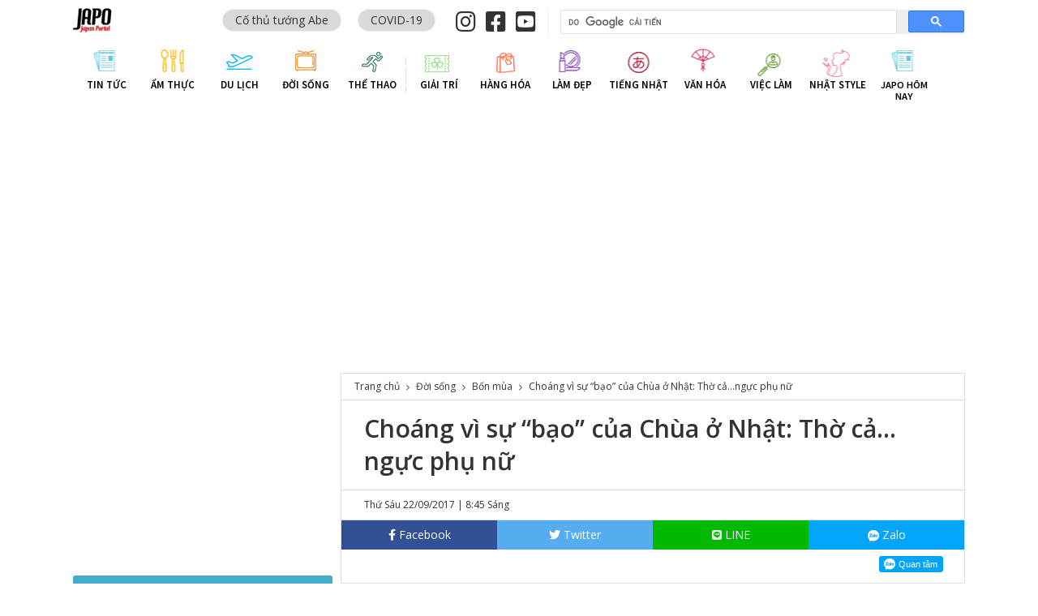

--- FILE ---
content_type: text/html; charset=UTF-8
request_url: https://vn.japo.news/contents/doi-song/bon-mua/40452.html
body_size: 13202
content:
<!doctype html><html lang=vi-VN class=no-js><head><meta charset=UTF-8><meta name=viewport content="width=device-width, initial-scale=1"><link rel=profile href=//gmpg.org/xfn/11><link rel=icon href=https://vn.japo.news/contents/wp-content/themes/japonews/common/img/favicon.png type=image/x-icon><title>Choáng vì sự &quot;bạo&quot; của Chùa ở Nhật: Thờ cả…ngực phụ nữ - JAPO - Cổng thông tin Nhật Bản</title><meta name=description  content="Nhắc đến Đền Chùa, bạn thường hình dung ra không gian linh thiêng, trong sạch, cao quý. Những người tu hành ở đó thường giữ cho mình một tâm hồn thanh tịnh,"><meta name=keywords  content="bốn mùa"><link rel=canonical href=https://vn.japo.news/contents/doi-song/bon-mua/40452.html><meta property=og:type content=article><meta property=og:title content="Choáng vì sự &quot;bạo&quot; của Chùa ở Nhật: Thờ cả…ngực phụ nữ - JAPO - Cổng thông tin Nhật Bản"><meta property=og:description content="Nhắc đến Đền Chùa, bạn thường hình dung ra không gian linh thiêng, trong sạch, cao quý. Những người tu hành ở đó thường giữ cho mình một tâm hồn thanh tịnh, tránh xa tà niệm. Thế nhưng ở Nhật, mọi thứ"><meta property=og:url content=https://vn.japo.news/contents/doi-song/bon-mua/40452.html><meta property=og:site_name content="JAPO Japanese News"><meta property=og:image content=https://vn.japo.news/contents/wp-content/uploads/2017/09/mamakannon04.jpg><meta property=fb:app_id content=2199251930173514><meta property=article:published_time content=2017-09-22T01:45:37Z><meta property=article:modified_time content=2017-10-02T06:44:39Z><meta property=article:publisher content=https://www.facebook.com/japo.vn/><meta property=og:image:secure_url content=https://vn.japo.news/contents/wp-content/uploads/2017/09/mamakannon04.jpg><meta name=twitter:card content=summary_large_image><meta name=twitter:site content=@japo_vn><meta name=twitter:domain content=japo.vn><meta name=twitter:title content="Choáng vì sự &quot;bạo&quot; của Chùa ở Nhật: Thờ cả…ngực phụ nữ - JAP"><meta name=twitter:description content="Nhắc đến Đền Chùa, bạn thường hình dung ra không gian linh thiêng, trong sạch, cao quý. Những người tu hành ở đó thường giữ cho mình một tâm hồn thanh tịnh, tránh xa tà niệm. Thế nhưng ở Nhật, mọi thứ"><meta name=twitter:image content=https://vn.japo.news/contents/wp-content/uploads/2017/09/mamakannon04.jpg> <script >window.ga=window.ga||function(){(ga.q=ga.q||[]).push(arguments)};ga.l=+new Date;ga('create','UA-69513840-3','auto');ga('send','pageview');</script> <script async src=https://www.google-analytics.com/analytics.js></script> <link rel=dns-prefetch href=//sp.zalo.me><link rel=dns-prefetch href=//fonts.googleapis.com><link rel=dns-prefetch href=//s.w.org><link rel=stylesheet id=wp-block-library-css  href='https://vn.japo.news/contents/wp-includes/css/dist/block-library/style.min.css?ver=5.2.11' type=text/css media=all><link rel=stylesheet id=contact-form-7-css  href='https://vn.japo.news/contents/wp-content/plugins/contact-form-7/includes/css/styles.css?ver=5.1.4' type=text/css media=all><link rel=stylesheet id=contact-form-7-confirm-css  href='https://vn.japo.news/contents/wp-content/plugins/contact-form-7-add-confirm/includes/css/styles.css?ver=5.1' type=text/css media=all><link rel=stylesheet id=japonews-normalize-css  href='https://vn.japo.news/contents/wp-content/themes/japonews/common/css/normalize.min.css?ver=20201106011' type=text/css media=all><link rel=stylesheet id=japonews-google-font-css  href='https://fonts.googleapis.com/css?family=Open+Sans:400,600|Source+Sans+Pro:600&#038;subset=vietnamese' type=text/css media=all><link rel=stylesheet id=japonews-fontawesome-css  href='https://vn.japo.news/contents/wp-content/themes/japonews/common/fontawesome/css/all.min.css?ver=20201106011' type=text/css media=all><link rel=stylesheet id=japonews-vn-style-css  href='https://vn.japo.news/contents/wp-content/themes/japonews/common/css/vi_VN.min.css?ver=20201106011' type=text/css media=all><link rel=stylesheet id=japonews-common-style-css  href='https://vn.japo.news/contents/wp-content/themes/japonews/common/css/base.min.css?ver=20201106011' type=text/css media=all><link rel=stylesheet id=2021-theme-style-css  href='https://vn.japo.news/contents/wp-content/themes/japonews/common/css/2021_custom.css?ver=20201106011' type=text/css media=all> <script src='https://vn.japo.news/contents/wp-includes/js/jquery/jquery.js?ver=1.12.4-wp'></script> <script src='https://vn.japo.news/contents/wp-includes/js/jquery/jquery-migrate.min.js?ver=1.4.1'></script> <script src=https://sp.zalo.me/plugins/sdk.js></script> <link rel=prev title='Nữ giới Nhật có hứng thú với &#8220;phim người lớn&#8221;?' href=https://vn.japo.news/contents/doi-song/bon-mua/40531.html><link rel=next title='Sau khi vào đại học, cuộc sống của những học sinh ưu tú sẽ như thế nào?' href=https://vn.japo.news/contents/tieng-nhat/du-hoc/40375.html><link rel=icon href=https://vn.japo.news/contents/wp-content/uploads/2025/10/cropped-名称未設定-1-32x32.png sizes=32x32><link rel=icon href=https://vn.japo.news/contents/wp-content/uploads/2025/10/cropped-名称未設定-1-192x192.png sizes=192x192><link rel=apple-touch-icon-precomposed href=https://vn.japo.news/contents/wp-content/uploads/2025/10/cropped-名称未設定-1-180x180.png><meta name=msapplication-TileImage content=https://vn.japo.news/contents/wp-content/uploads/2025/10/cropped-名称未設定-1-270x270.png><style id=wp-custom-css>.content
.widget{display:none}.single-post .content
.widget{display:block}section.widget.widget-02.bnr{display:none}section.widget.widget-01.bnr.youtube
iframe{margin-bottom:10px}.col-detail-youtube{margin-bottom:10px}.widget.widget-01{margin-bottom:10px}._1dro
._1drp{font-size:14px!important}.fb-page,
.fb-page
*{font-size:13px !important;line-height:1.3 !important;box-sizing:border-box}</style><style>html, body, *, *::before, *::after, html body *, #allow-copy_script ~ body
*{-webkit-user-select:initial !important;user-select:initial !important}</style> <script async src="https://pagead2.googlesyndication.com/pagead/js/adsbygoogle.js?client=ca-pub-1595888305582025"
    crossorigin=anonymous></script> </head><body class="post-template-default single single-post postid-40452 single-format-standard" > <script>window.fbAsyncInit=function(){FB.init({appId:'2199251930173514',cookie:true,xfbml:true,version:'v4.0'});FB.AppEvents.logPageView();};(function(d,s,id){var js,fjs=d.getElementsByTagName(s)[0];if(d.getElementById(id)){return;}
js=d.createElement(s);js.id=id;js.src="https://connect.facebook.net/vi_VN/sdk.js";fjs.parentNode.insertBefore(js,fjs);}(document,'script','facebook-jssdk'));</script> <div class=wrapper><header id=header><div class=header-top><div class="container clearfix"><div class=header-left> <a href=/><p class=header-logo></p> </a></div><div class=header-right><div class=header-tag><a href=https://vn.japo.news/contents/tag/co-thu-tuong-abe title='Cố thủ tướng Abe Tag' class=co-thu-tuong-abe>Cố thủ tướng Abe</a><a href=https://vn.japo.news/contents/tag/covid-19 title='COVID-19 Tag' class=covid-19>COVID-19</a></div><div class=header-social-p  ><div class=hashtag-mobile style=display:none><div class=header-tag><a href=https://vn.japo.news/contents/tag/co-thu-tuong-abe title='Cố thủ tướng Abe Tag' class=co-thu-tuong-abe>Cố thủ tướng Abe</a><a href=https://vn.japo.news/contents/tag/covid-19 title='COVID-19 Tag' class=covid-19>COVID-19</a></div></div><div class=header-social><a href=https://www.instagram.com/all_japo/ target=_blank rel=noopener> <i class="fab fa-instagram"></i> </a> <a href="https://www.facebook.com/japo.vn/?ref=nf&amp;hc_ref=NEWSFEED&amp;pnref=story" target=_blank rel=noopener> <i class="fab fa-facebook-square"></i> </a> <a href=https://www.youtube.com/channel/UCQ4nluRXcgKVfC73xsu1R0w target=_blank rel=noopener> <i class="fab fa-youtube-square"></i> </a></div></div><div class=header-searchbox> <script async src="https://cse.google.com/cse.js?cx=partner-pub-7395444103744624:1543125424"></script> <div class=gcse-search></div></div></div></div></div><div class=header-banner><div class=container> <ins data-revive-zoneid=8 data-revive-id=f6f04097e83b440ae9c48b2ae490b6d2></ins></div></div><div class="header-banner tab-banner"><div class=container> <a href=/> <img src=https://vn.japo.news/contents/wp-content/themes/japonews/common/img/vn/img_banner_tab.png alt="Information Japan"> </a> <span class=button-menu> <img src=https://vn.japo.news/contents/wp-content/themes/japonews/common/img/btn_click_menu.png alt="Button Menu"> </span></div></div><div class=header-redirect><div class=container><nav id=nav class=main-navigation role=navigation aria-label="Primary Menu"><ul id=menu-main-menu class=menu><li id=menu-item-27147 class="jpnews menu-item menu-item-type-taxonomy menu-item-object-category menu-item-27147"><a href=https://vn.japo.news/contents/tin-tuc>Tin tức</a></li><li id=menu-item-27143 class="jpfood menu-item menu-item-type-taxonomy menu-item-object-category menu-item-has-children menu-item-27143"><a href=https://vn.japo.news/contents/am-thuc>Ẩm Thực</a><ul class=sub-menu><li id=menu-item-27144 class="menu-item menu-item-type-taxonomy menu-item-object-category menu-item-27144"><a href=https://vn.japo.news/contents/am-thuc/mon-an-theo-mua>Món ăn theo mùa</a></li><li id=menu-item-27145 class="menu-item menu-item-type-taxonomy menu-item-object-category menu-item-27145"><a href=https://vn.japo.news/contents/am-thuc/mon-nhat>Món Nhật</a></li><li id=menu-item-27146 class="menu-item menu-item-type-taxonomy menu-item-object-category menu-item-27146"><a href=https://vn.japo.news/contents/am-thuc/ruou-nhat>Rượu Sake</a></li></ul></li><li id=menu-item-27148 class="jptravel menu-item menu-item-type-taxonomy menu-item-object-category menu-item-has-children menu-item-27148"><a href=https://vn.japo.news/contents/du-lich>Du lịch</a><ul class=sub-menu><li id=menu-item-27149 class="menu-item menu-item-type-taxonomy menu-item-object-category menu-item-27149"><a href=https://vn.japo.news/contents/du-lich/dia-diem-du-lich>Địa điểm du lịch</a></li><li id=menu-item-27150 class="menu-item menu-item-type-taxonomy menu-item-object-category menu-item-27150"><a href=https://vn.japo.news/contents/du-lich/nha-hang>Nhà hàng</a></li><li id=menu-item-27151 class="menu-item menu-item-type-taxonomy menu-item-object-category menu-item-27151"><a href=https://vn.japo.news/contents/du-lich/tour-du-lich>Tour du lịch</a></li></ul></li><li id=menu-item-27152 class="jplife menu-item menu-item-type-taxonomy menu-item-object-category current-post-ancestor menu-item-has-children menu-item-27152"><a href=https://vn.japo.news/contents/doi-song>Đời sống</a><ul class=sub-menu><li id=menu-item-27153 class="menu-item menu-item-type-taxonomy menu-item-object-category current-post-ancestor current-menu-parent current-post-parent menu-item-27153"><a href=https://vn.japo.news/contents/doi-song/bon-mua>Bốn mùa</a></li><li id=menu-item-27154 class="menu-item menu-item-type-taxonomy menu-item-object-category menu-item-27154"><a href=https://vn.japo.news/contents/doi-song/noi-that>Nội thất</a></li><li id=menu-item-27155 class="menu-item menu-item-type-taxonomy menu-item-object-category menu-item-27155"><a href=https://vn.japo.news/contents/doi-song/phong-thuy>Phong thủy</a></li><li id=menu-item-27156 class="menu-item menu-item-type-taxonomy menu-item-object-category menu-item-27156"><a href=https://vn.japo.news/contents/doi-song/van-phong-pham>Văn phòng phẩm</a></li></ul></li><li id=menu-item-27157 class="jpsport menu-item menu-item-type-taxonomy menu-item-object-category menu-item-has-children menu-item-27157"><a href=https://vn.japo.news/contents/the-thao>Thể thao</a><ul class=sub-menu><li id=menu-item-27158 class="menu-item menu-item-type-taxonomy menu-item-object-category menu-item-27158"><a href=https://vn.japo.news/contents/the-thao/bong-chay>Bóng chày</a></li><li id=menu-item-27159 class="menu-item menu-item-type-taxonomy menu-item-object-category menu-item-27159"><a href=https://vn.japo.news/contents/the-thao/bong-da>Bóng đá</a></li></ul></li><li id=menu-item-27160 class="jpamusing menu-item menu-item-type-taxonomy menu-item-object-category menu-item-has-children menu-item-27160"><a href=https://vn.japo.news/contents/giai-tri>Giải trí</a><ul class=sub-menu><li id=menu-item-27161 class="menu-item menu-item-type-taxonomy menu-item-object-category menu-item-27161"><a href=https://vn.japo.news/contents/giai-tri/cuoi-rot-rang>Cười rụng răng</a></li><li id=menu-item-27162 class="menu-item menu-item-type-taxonomy menu-item-object-category menu-item-27162"><a href=https://vn.japo.news/contents/giai-tri/game-show>Game Show</a></li><li id=menu-item-27163 class="menu-item menu-item-type-taxonomy menu-item-object-category menu-item-27163"><a href=https://vn.japo.news/contents/giai-tri/yeu-thich>Yêu Thích</a></li></ul></li><li id=menu-item-27164 class="jpgoods menu-item menu-item-type-taxonomy menu-item-object-category menu-item-has-children menu-item-27164"><a href=https://vn.japo.news/contents/hang-hoa>Hàng hóa</a><ul class=sub-menu><li id=menu-item-27165 class="menu-item menu-item-type-taxonomy menu-item-object-category menu-item-27165"><a href=https://vn.japo.news/contents/hang-hoa/cong-nghe>Công nghệ</a></li><li id=menu-item-27166 class="menu-item menu-item-type-taxonomy menu-item-object-category menu-item-27166"><a href=https://vn.japo.news/contents/hang-hoa/tieu-dung>Tiêu dùng</a></li></ul></li><li id=menu-item-27167 class="jpmakeup menu-item menu-item-type-taxonomy menu-item-object-category menu-item-has-children menu-item-27167"><a href=https://vn.japo.news/contents/lam-dep>Làm đẹp</a><ul class=sub-menu><li id=menu-item-27168 class="menu-item menu-item-type-taxonomy menu-item-object-category menu-item-27168"><a href=https://vn.japo.news/contents/lam-dep/cham-soc-da>Chăm sóc da</a></li><li id=menu-item-27169 class="menu-item menu-item-type-taxonomy menu-item-object-category menu-item-27169"><a href=https://vn.japo.news/contents/lam-dep/my-pham>Mỹ phẩm</a></li><li id=menu-item-27170 class="menu-item menu-item-type-taxonomy menu-item-object-category menu-item-27170"><a href=https://vn.japo.news/contents/lam-dep/thoi-trang>Thời trang</a></li></ul></li><li id=menu-item-27171 class="jpjapan menu-item menu-item-type-taxonomy menu-item-object-category menu-item-has-children menu-item-27171"><a href=https://vn.japo.news/contents/tieng-nhat>Tiếng Nhật</a><ul class=sub-menu><li id=menu-item-27172 class="menu-item menu-item-type-taxonomy menu-item-object-category menu-item-27172"><a href=https://vn.japo.news/contents/tieng-nhat/du-hoc>Du học</a></li><li id=menu-item-27173 class="menu-item menu-item-type-taxonomy menu-item-object-category menu-item-27173"><a href=https://vn.japo.news/contents/tieng-nhat/luyen-nghe>Luyện nghe</a></li><li id=menu-item-27174 class="menu-item menu-item-type-taxonomy menu-item-object-category menu-item-27174"><a href=https://vn.japo.news/contents/tieng-nhat/moi-ngay-mot-tu>Mỗi ngày một từ</a></li></ul></li><li id=menu-item-27175 class="jpcultural menu-item menu-item-type-taxonomy menu-item-object-category menu-item-has-children menu-item-27175"><a href=https://vn.japo.news/contents/van-hoa>Văn hóa</a><ul class=sub-menu><li id=menu-item-27176 class="menu-item menu-item-type-taxonomy menu-item-object-category menu-item-27176"><a href=https://vn.japo.news/contents/van-hoa/hien-dai>Hiện đại</a></li><li id=menu-item-27177 class="menu-item menu-item-type-taxonomy menu-item-object-category menu-item-27177"><a href=https://vn.japo.news/contents/van-hoa/truyen-thong>Truyền Thống</a></li></ul></li><li id=menu-item-27178 class="jpjob menu-item menu-item-type-taxonomy menu-item-object-category menu-item-has-children menu-item-27178"><a href=https://vn.japo.news/contents/viec-lam>Việc làm</a><ul class=sub-menu><li id=menu-item-27179 class="menu-item menu-item-type-taxonomy menu-item-object-category menu-item-27179"><a href=https://vn.japo.news/contents/viec-lam/thong-tin-nghe-nghiep>Thông tin nghề nghiệp</a></li><li id=menu-item-27180 class="menu-item menu-item-type-taxonomy menu-item-object-category menu-item-27180"><a href=https://vn.japo.news/contents/viec-lam/van-hoa-kinh-doanh>Văn hóa kinh doanh</a></li></ul></li><li id=menu-item-53441 class="jpstyle menu-item menu-item-type-taxonomy menu-item-object-category menu-item-has-children menu-item-53441"><a href=https://vn.japo.news/contents/nhat-style>Nhật Style</a><ul class=sub-menu><li id=menu-item-58055 class="menu-item menu-item-type-taxonomy menu-item-object-category menu-item-58055"><a href=https://vn.japo.news/contents/nhat-style/viec-lam-ns>Việc làm</a></li><li id=menu-item-61588 class="menu-item menu-item-type-taxonomy menu-item-object-category menu-item-61588"><a href=https://vn.japo.news/contents/nhat-style/tinh-yeu>Tình yêu</a></li><li id=menu-item-56711 class="menu-item menu-item-type-taxonomy menu-item-object-category menu-item-56711"><a href=https://vn.japo.news/contents/nhat-style/phong-cach>Phong cách</a></li><li id=menu-item-63642 class="menu-item menu-item-type-taxonomy menu-item-object-category menu-item-63642"><a href=https://vn.japo.news/contents/nhat-style/dep>Đẹp</a></li></ul></li><li id=menu-item-158650 class="menu-item menu-item-type-taxonomy menu-item-object-category menu-item-158650"><a href=https://vn.japo.news/contents/japo-hom-nay>Japo Hôm nay</a></li></ul></nav><div id=nav-bg></div><div class=tab-menu><div class=header-social-p  ><div class=hashtag-mobile style=display:none><div class=header-tag><a href=https://vn.japo.news/contents/tag/co-thu-tuong-abe title='Cố thủ tướng Abe Tag' class=co-thu-tuong-abe>Cố thủ tướng Abe</a><a href=https://vn.japo.news/contents/tag/covid-19 title='COVID-19 Tag' class=covid-19>COVID-19</a></div></div><div class=header-social><a href=https://www.instagram.com/all_japo/ target=_blank rel=noopener> <i class="fab fa-instagram"></i> </a> <a href="https://www.facebook.com/japo.vn/?ref=nf&amp;hc_ref=NEWSFEED&amp;pnref=story" target=_blank rel=noopener> <i class="fab fa-facebook-square"></i> </a> <a href=https://www.youtube.com/channel/UCQ4nluRXcgKVfC73xsu1R0w target=_blank rel=noopener> <i class="fab fa-youtube-square"></i> </a></div></div><div class=header-searchbox> <script async src="https://cse.google.com/cse.js?cx=partner-pub-7395444103744624:1543125424"></script> <div class=gcse-search></div></div><nav id=nav-sp class=main-navigation role=navigation aria-label="Primary Menu"><ul id=menu-main-menu-1 class=menu><li class="jpnews menu-item menu-item-type-taxonomy menu-item-object-category menu-item-27147"><a href=https://vn.japo.news/contents/tin-tuc>Tin tức</a></li><li class="jpfood menu-item menu-item-type-taxonomy menu-item-object-category menu-item-has-children menu-item-27143"><a href=https://vn.japo.news/contents/am-thuc>Ẩm Thực</a><ul class=sub-menu><li class="menu-item menu-item-type-taxonomy menu-item-object-category menu-item-27144"><a href=https://vn.japo.news/contents/am-thuc/mon-an-theo-mua>Món ăn theo mùa</a></li><li class="menu-item menu-item-type-taxonomy menu-item-object-category menu-item-27145"><a href=https://vn.japo.news/contents/am-thuc/mon-nhat>Món Nhật</a></li><li class="menu-item menu-item-type-taxonomy menu-item-object-category menu-item-27146"><a href=https://vn.japo.news/contents/am-thuc/ruou-nhat>Rượu Sake</a></li></ul></li><li class="jptravel menu-item menu-item-type-taxonomy menu-item-object-category menu-item-has-children menu-item-27148"><a href=https://vn.japo.news/contents/du-lich>Du lịch</a><ul class=sub-menu><li class="menu-item menu-item-type-taxonomy menu-item-object-category menu-item-27149"><a href=https://vn.japo.news/contents/du-lich/dia-diem-du-lich>Địa điểm du lịch</a></li><li class="menu-item menu-item-type-taxonomy menu-item-object-category menu-item-27150"><a href=https://vn.japo.news/contents/du-lich/nha-hang>Nhà hàng</a></li><li class="menu-item menu-item-type-taxonomy menu-item-object-category menu-item-27151"><a href=https://vn.japo.news/contents/du-lich/tour-du-lich>Tour du lịch</a></li></ul></li><li class="jplife menu-item menu-item-type-taxonomy menu-item-object-category current-post-ancestor menu-item-has-children menu-item-27152"><a href=https://vn.japo.news/contents/doi-song>Đời sống</a><ul class=sub-menu><li class="menu-item menu-item-type-taxonomy menu-item-object-category current-post-ancestor current-menu-parent current-post-parent menu-item-27153"><a href=https://vn.japo.news/contents/doi-song/bon-mua>Bốn mùa</a></li><li class="menu-item menu-item-type-taxonomy menu-item-object-category menu-item-27154"><a href=https://vn.japo.news/contents/doi-song/noi-that>Nội thất</a></li><li class="menu-item menu-item-type-taxonomy menu-item-object-category menu-item-27155"><a href=https://vn.japo.news/contents/doi-song/phong-thuy>Phong thủy</a></li><li class="menu-item menu-item-type-taxonomy menu-item-object-category menu-item-27156"><a href=https://vn.japo.news/contents/doi-song/van-phong-pham>Văn phòng phẩm</a></li></ul></li><li class="jpsport menu-item menu-item-type-taxonomy menu-item-object-category menu-item-has-children menu-item-27157"><a href=https://vn.japo.news/contents/the-thao>Thể thao</a><ul class=sub-menu><li class="menu-item menu-item-type-taxonomy menu-item-object-category menu-item-27158"><a href=https://vn.japo.news/contents/the-thao/bong-chay>Bóng chày</a></li><li class="menu-item menu-item-type-taxonomy menu-item-object-category menu-item-27159"><a href=https://vn.japo.news/contents/the-thao/bong-da>Bóng đá</a></li></ul></li><li class="jpamusing menu-item menu-item-type-taxonomy menu-item-object-category menu-item-has-children menu-item-27160"><a href=https://vn.japo.news/contents/giai-tri>Giải trí</a><ul class=sub-menu><li class="menu-item menu-item-type-taxonomy menu-item-object-category menu-item-27161"><a href=https://vn.japo.news/contents/giai-tri/cuoi-rot-rang>Cười rụng răng</a></li><li class="menu-item menu-item-type-taxonomy menu-item-object-category menu-item-27162"><a href=https://vn.japo.news/contents/giai-tri/game-show>Game Show</a></li><li class="menu-item menu-item-type-taxonomy menu-item-object-category menu-item-27163"><a href=https://vn.japo.news/contents/giai-tri/yeu-thich>Yêu Thích</a></li></ul></li><li class="jpgoods menu-item menu-item-type-taxonomy menu-item-object-category menu-item-has-children menu-item-27164"><a href=https://vn.japo.news/contents/hang-hoa>Hàng hóa</a><ul class=sub-menu><li class="menu-item menu-item-type-taxonomy menu-item-object-category menu-item-27165"><a href=https://vn.japo.news/contents/hang-hoa/cong-nghe>Công nghệ</a></li><li class="menu-item menu-item-type-taxonomy menu-item-object-category menu-item-27166"><a href=https://vn.japo.news/contents/hang-hoa/tieu-dung>Tiêu dùng</a></li></ul></li><li class="jpmakeup menu-item menu-item-type-taxonomy menu-item-object-category menu-item-has-children menu-item-27167"><a href=https://vn.japo.news/contents/lam-dep>Làm đẹp</a><ul class=sub-menu><li class="menu-item menu-item-type-taxonomy menu-item-object-category menu-item-27168"><a href=https://vn.japo.news/contents/lam-dep/cham-soc-da>Chăm sóc da</a></li><li class="menu-item menu-item-type-taxonomy menu-item-object-category menu-item-27169"><a href=https://vn.japo.news/contents/lam-dep/my-pham>Mỹ phẩm</a></li><li class="menu-item menu-item-type-taxonomy menu-item-object-category menu-item-27170"><a href=https://vn.japo.news/contents/lam-dep/thoi-trang>Thời trang</a></li></ul></li><li class="jpjapan menu-item menu-item-type-taxonomy menu-item-object-category menu-item-has-children menu-item-27171"><a href=https://vn.japo.news/contents/tieng-nhat>Tiếng Nhật</a><ul class=sub-menu><li class="menu-item menu-item-type-taxonomy menu-item-object-category menu-item-27172"><a href=https://vn.japo.news/contents/tieng-nhat/du-hoc>Du học</a></li><li class="menu-item menu-item-type-taxonomy menu-item-object-category menu-item-27173"><a href=https://vn.japo.news/contents/tieng-nhat/luyen-nghe>Luyện nghe</a></li><li class="menu-item menu-item-type-taxonomy menu-item-object-category menu-item-27174"><a href=https://vn.japo.news/contents/tieng-nhat/moi-ngay-mot-tu>Mỗi ngày một từ</a></li></ul></li><li class="jpcultural menu-item menu-item-type-taxonomy menu-item-object-category menu-item-has-children menu-item-27175"><a href=https://vn.japo.news/contents/van-hoa>Văn hóa</a><ul class=sub-menu><li class="menu-item menu-item-type-taxonomy menu-item-object-category menu-item-27176"><a href=https://vn.japo.news/contents/van-hoa/hien-dai>Hiện đại</a></li><li class="menu-item menu-item-type-taxonomy menu-item-object-category menu-item-27177"><a href=https://vn.japo.news/contents/van-hoa/truyen-thong>Truyền Thống</a></li></ul></li><li class="jpjob menu-item menu-item-type-taxonomy menu-item-object-category menu-item-has-children menu-item-27178"><a href=https://vn.japo.news/contents/viec-lam>Việc làm</a><ul class=sub-menu><li class="menu-item menu-item-type-taxonomy menu-item-object-category menu-item-27179"><a href=https://vn.japo.news/contents/viec-lam/thong-tin-nghe-nghiep>Thông tin nghề nghiệp</a></li><li class="menu-item menu-item-type-taxonomy menu-item-object-category menu-item-27180"><a href=https://vn.japo.news/contents/viec-lam/van-hoa-kinh-doanh>Văn hóa kinh doanh</a></li></ul></li><li class="jpstyle menu-item menu-item-type-taxonomy menu-item-object-category menu-item-has-children menu-item-53441"><a href=https://vn.japo.news/contents/nhat-style>Nhật Style</a><ul class=sub-menu><li class="menu-item menu-item-type-taxonomy menu-item-object-category menu-item-58055"><a href=https://vn.japo.news/contents/nhat-style/viec-lam-ns>Việc làm</a></li><li class="menu-item menu-item-type-taxonomy menu-item-object-category menu-item-61588"><a href=https://vn.japo.news/contents/nhat-style/tinh-yeu>Tình yêu</a></li><li class="menu-item menu-item-type-taxonomy menu-item-object-category menu-item-56711"><a href=https://vn.japo.news/contents/nhat-style/phong-cach>Phong cách</a></li><li class="menu-item menu-item-type-taxonomy menu-item-object-category menu-item-63642"><a href=https://vn.japo.news/contents/nhat-style/dep>Đẹp</a></li></ul></li><li class="menu-item menu-item-type-taxonomy menu-item-object-category menu-item-158650"><a href=https://vn.japo.news/contents/japo-hom-nay>Japo Hôm nay</a></li></ul></nav></div></div></div></header><div class=container><main id=main class=clearfix><div class=content><div id=breadcrumbs><ol itemscope itemtype=http://schema.org/BreadcrumbList><li itemprop=itemListElement itemscope itemtype=http://schema.org/ListItem> <a itemprop=item href=/> <span itemprop=name>Trang chủ</span> </a><meta itemprop=position content=1></li><li itemprop=itemListElement itemscope itemtype=http://schema.org/ListItem> <a itemprop=item href=https://vn.japo.news/contents/doi-song> <span itemprop=name>Đời sống</span> </a><meta itemprop=position content=3></li><li itemprop=itemListElement itemscope itemtype=http://schema.org/ListItem> <a itemprop=item href=https://vn.japo.news/contents/doi-song/bon-mua> <span itemprop=name>Bốn mùa</span> </a><meta itemprop=position content=2></li><li itemprop=itemListElement itemscope itemtype=http://schema.org/ListItem><span itemprop=name>Choáng vì sự &#8220;bạo&#8221; của Chùa ở Nhật: Thờ cả&#8230;ngực phụ nữ</span><meta itemprop=position content=4></li></ol></div><div class=entry-content><h1 class="entry-title">Choáng vì sự &#8220;bạo&#8221; của Chùa ở Nhật: Thờ cả&#8230;ngực phụ nữ</h1><div class=entry-meta><div class=inner> <span class=date> Thứ Sáu 22/09/2017 | 8:45 Sáng </span></div></div><div class=sns-share><ul><li class=sns-facebook> <a href="//www.facebook.com/sharer.php?src=bm&u=https%3A%2F%2Fvn.japo.news%2Fcontents%2Fdoi-song%2Fbon-mua%2F40452.html&t=Cho%C3%A1ng%20v%C3%AC%20s%E1%BB%B1%20%26%238220%3Bb%E1%BA%A1o%26%238221%3B%20c%E1%BB%A7a%20Ch%C3%B9a%20%E1%BB%9F%20Nh%E1%BA%ADt%3A%20Th%E1%BB%9D%20c%E1%BA%A3%26%238230%3Bng%E1%BB%B1c%20ph%E1%BB%A5%20n%E1%BB%AF｜JAPO - Cổng thông tin Nhật Bản" onclick="javascript:window.open(this.href, '', 'menubar=no,toolbar=no,resizable=yes,scrollbars=yes,height=300,width=600');return false;"> <i class="fab fa-facebook-f"></i><span> Facebook</span> <span class=sns-facebook-count></span> </a></li><li class=sns-tweet> <a href="//twitter.com/intent/tweet?url=https%3A%2F%2Fvn.japo.news%2Fcontents%2Fdoi-song%2Fbon-mua%2F40452.html&text=Cho%C3%A1ng%20v%C3%AC%20s%E1%BB%B1%20%26%238220%3Bb%E1%BA%A1o%26%238221%3B%20c%E1%BB%A7a%20Ch%C3%B9a%20%E1%BB%9F%20Nh%E1%BA%ADt%3A%20Th%E1%BB%9D%20c%E1%BA%A3%26%238230%3Bng%E1%BB%B1c%20ph%E1%BB%A5%20n%E1%BB%AF｜JAPO - Cổng thông tin Nhật Bản&tw_p=tweetbutton" onclick="javascript:window.open(this.href, '', 'menubar=no,toolbar=no,resizable=yes,scrollbars=yes,height=300,width=600');return false;"> <i class="fab fa-twitter"></i><span> Twitter</span> </a></li><li class=sns-line> <a href="https://social-plugins.line.me/lineit/share?url=https%3A%2F%2Fvn.japo.news%2Fcontents%2Fdoi-song%2Fbon-mua%2F40452.html" target=_blank> <i class="fab fa-line"></i><span> LINE</span> </a></li><li class=sns-zalo><div class=zalo-share-button data-href=https://vn.japo.news/contents/doi-song/bon-mua/40452.html data-oaid=579745863508352884 data-color=blue data-customize=true> <a> <i class="fab zb-logo-zalo"></i><span> Zalo</span> </a></div></li></ul><div class=sns-reaction><div class=sns-reaction-facebook> <iframe src="https://www.facebook.com/plugins/like.php?href=https%3A%2F%2Fvn.japo.news%2Fcontents%2Fdoi-song%2Fbon-mua%2F40452.html&width=450&layout=standard&action=like&size=small&show_faces=false&share=false&height=35&appId=2199251930173514" width=100% height=35 style=border:none;overflow:hidden;float:left; scrolling=no frameborder=0 allowTransparency=true allow=encrypted-media></iframe></div><div class=sns-reaction-zalo><div class=zalo-follow-only-button data-oaid=579745863508352884></div></div></div></div><div class=widget style=text-align:center;> <script async src="https://pagead2.googlesyndication.com/pagead/js/adsbygoogle.js?client=ca-pub-1595888305582025"
     crossorigin=anonymous></script>  <ins class=adsbygoogle style=display:block data-ad-client=ca-pub-1595888305582025 data-ad-slot=6402280175 data-ad-format=auto data-full-width-responsive=true></ins> <script>(adsbygoogle=window.adsbygoogle||[]).push({});</script> </div><div class=entry-inner><p>Nhắc đến Đền Chùa, bạn thường hình dung ra không gian linh thiêng, trong sạch, cao quý. Những người tu hành ở đó thường giữ cho mình một tâm hồn thanh tịnh, tránh xa tà niệm.</p><p>Thế nhưng ở Nhật, mọi thứ bạn biết trước đây dường như bị đảo lộn. Thầy chùa ở Nhật ăn mặn, lấy vợ, lễ hội Nhật thờ dương vật, Kinh Phật được thay thế bằng âm nhạc vũ trường,&#8230;</p><p><img class="aligncenter wp-image-40502" src=https://vn.japo.news/contents/wp-content/uploads/2017/09/401.jpg alt width=412 height=275 srcset="https://vn.japo.news/contents/wp-content/uploads/2017/09/401.jpg 688w, https://vn.japo.news/contents/wp-content/uploads/2017/09/401-300x200.jpg 300w" sizes="(max-width: 412px) 100vw, 412px"></p><p style="text-align: center;"><em>Thầy Chùa sở hữu cả quán Bar ở Nhật</em></p><p>Còn điều gì kỳ lạ có thể xảy ra tại xứ sở này nữa không?</p><p>Đó là những ngôi Chùa thờ&#8230;bầu ngực phụ nữ , không chỉ một mà tận hai ngôi Chùa trên khắp nước Nhật. Vào Chùa mà nhìn đâu cũng thấy ngực, chắc chắn chỉ có thể là Nhật.</p><p>Ngôi Chùa đầu tiên là Mama Kannon (tên gốc: Ryuuon-ji). Đây là ngôi Chùa Phật giáo thuộc phái Joudo. Trong cái tên, Kannon chính là Mẹ Quan Thế Âm.</p><p><img class="aligncenter wp-image-40505" src=https://vn.japo.news/contents/wp-content/uploads/2017/09/aa6de03b867176b51aaef6ec6927cf53L.jpg alt width=427 height=320 srcset="https://vn.japo.news/contents/wp-content/uploads/2017/09/aa6de03b867176b51aaef6ec6927cf53L.jpg 640w, https://vn.japo.news/contents/wp-content/uploads/2017/09/aa6de03b867176b51aaef6ec6927cf53L-300x225.jpg 300w" sizes="(max-width: 427px) 100vw, 427px"></p><p>Thành lập vào năm 1492, Chùa tọa lạc tại Aichi, Nhật Bản. Đây là một trong hai ngôi Chùa hiếm hoi ở Nhật thờ bầu ngực phụ nữ. Ngôi Chùa thứ hai nằm ở Yamaguchi, Chùa Kawasaki Kannon. Thế nhưng xét về danh tiếng, Mama Kannon vẫn có phần nhỉnh hơn.</p><p>Khách đến thăm Chùa đa phần là phụ nữ, họ cầu cho đứa con đầu lòng của họ được ra đời khỏe mạnh, cầu cho họ có đủ sữa cho đứa trẻ. Ngoài ra, cũng có một số người đến để gửi ước mơ về vòng 1 đầy đặn đến Đấng Thần linh.</p><p><img class="aligncenter wp-image-40508" src=https://vn.japo.news/contents/wp-content/uploads/2017/09/196bmg2asrg9djpg-1sdsdsd.jpg alt width=426 height=319 srcset="https://vn.japo.news/contents/wp-content/uploads/2017/09/196bmg2asrg9djpg-1sdsdsd.jpg 768w, https://vn.japo.news/contents/wp-content/uploads/2017/09/196bmg2asrg9djpg-1sdsdsd-300x225.jpg 300w" sizes="(max-width: 426px) 100vw, 426px"></p><p>Thế nhưng thông thường nhất, các bà mẹ đang mang thai đến Chùa này hoặc Đền Shinto để xin Haraobi (đai quấn quanh bụng giành cho người có thai) &#8211; Đây cũng là một tục lệ truyền thống của người Nhật trước khi sinh đẻ.</p><p>Dưới đây, các bạn có thể nhìn thấy một số hình ảnh về Chùa Mama Kannon.</p><p>Bạn có biết tục tẩy trần bằng nước tại các 手水舎 (temizuya) trước khi vào Đền, Chùa tại Nhật. Nếu các temizuya ở các ngôi Chùa khác có hình dạng thế này&#8230;</p><p><img class="aligncenter size-full wp-image-40472" src=https://vn.japo.news/contents/wp-content/uploads/2017/09/o0414033612614269981.jpg alt width=414 height=336 srcset="https://vn.japo.news/contents/wp-content/uploads/2017/09/o0414033612614269981.jpg 414w, https://vn.japo.news/contents/wp-content/uploads/2017/09/o0414033612614269981-300x243.jpg 300w" sizes="(max-width: 414px) 100vw, 414px"></p><p style="text-align: center;"><em>Thì ở Mama Kannon sẽ có hình dạng thế này&#8230;</em></p><p><img class="aligncenter wp-image-40473" src=https://vn.japo.news/contents/wp-content/uploads/2017/09/196bmg49wd4njjpg.jpg alt width=415 height=311 srcset="https://vn.japo.news/contents/wp-content/uploads/2017/09/196bmg49wd4njjpg.jpg 640w, https://vn.japo.news/contents/wp-content/uploads/2017/09/196bmg49wd4njjpg-300x225.jpg 300w" sizes="(max-width: 415px) 100vw, 415px"></p><p><img class="aligncenter wp-image-40474" src=https://vn.japo.news/contents/wp-content/uploads/2017/09/196bmg2asrg9djpg-1.jpg alt width=414 height=310 srcset="https://vn.japo.news/contents/wp-content/uploads/2017/09/196bmg2asrg9djpg-1.jpg 636w, https://vn.japo.news/contents/wp-content/uploads/2017/09/196bmg2asrg9djpg-1-300x225.jpg 300w" sizes="(max-width: 414px) 100vw, 414px"></p><p><img class="aligncenter wp-image-40496" src=https://vn.japo.news/contents/wp-content/uploads/2017/09/ph_hsm20101117-500x375-1.jpg alt width=417 height=313 srcset="https://vn.japo.news/contents/wp-content/uploads/2017/09/ph_hsm20101117-500x375-1.jpg 500w, https://vn.japo.news/contents/wp-content/uploads/2017/09/ph_hsm20101117-500x375-1-300x225.jpg 300w" sizes="(max-width: 417px) 100vw, 417px"></p><p style="text-align: center;"><em>Hay đến cả lư hương để đốt nhang.</em></p><p style="text-align: center;"><img class="aligncenter wp-image-40488" src=https://vn.japo.news/contents/wp-content/uploads/2017/09/src_10787412.jpg alt width=403 height=268 srcset="https://vn.japo.news/contents/wp-content/uploads/2017/09/src_10787412.jpg 768w, https://vn.japo.news/contents/wp-content/uploads/2017/09/src_10787412-300x200.jpg 300w, https://vn.japo.news/contents/wp-content/uploads/2017/09/src_10787412-1024x682.jpg 1024w, https://vn.japo.news/contents/wp-content/uploads/2017/09/src_10787412-1200x800.jpg 1200w" sizes="(max-width: 403px) 100vw, 403px"></p><p style="text-align: center;"><em>Bạn có muốn viết điều ước lên các thẻ gỗ Ema&#8230;ngực như thế này không?</em></p><p style="text-align: center;"><img class="aligncenter wp-image-40480" src=https://vn.japo.news/contents/wp-content/uploads/2017/09/196bmg2athg57jpg.jpg alt width=402 height=301 srcset="https://vn.japo.news/contents/wp-content/uploads/2017/09/196bmg2athg57jpg.jpg 636w, https://vn.japo.news/contents/wp-content/uploads/2017/09/196bmg2athg57jpg-300x225.jpg 300w" sizes="(max-width: 402px) 100vw, 402px"></p><p style="text-align: center;"><em>Chúng có giá 1500 yên (khoảng 300 ngàn VND)</em></p><p style="text-align: center;"><img class="aligncenter wp-image-40487" src=https://vn.japo.news/contents/wp-content/uploads/2017/09/20130508045629f90.jpg alt width=415 height=311 srcset="https://vn.japo.news/contents/wp-content/uploads/2017/09/20130508045629f90.jpg 700w, https://vn.japo.news/contents/wp-content/uploads/2017/09/20130508045629f90-300x225.jpg 300w" sizes="(max-width: 415px) 100vw, 415px"></p><p style="text-align: center;"><em>Tất cả đều là hàng thủ công chất lượng cao đấy nhé</em></p><p style="text-align: center;"><img class="aligncenter wp-image-40478" src=https://vn.japo.news/contents/wp-content/uploads/2017/09/196bmg2atjv1rjpg.jpg alt width=409 height=271 srcset="https://vn.japo.news/contents/wp-content/uploads/2017/09/196bmg2atjv1rjpg.jpg 636w, https://vn.japo.news/contents/wp-content/uploads/2017/09/196bmg2atjv1rjpg-300x199.jpg 300w" sizes="(max-width: 409px) 100vw, 409px"></p><p style="text-align: center;"><em>Khách đến Chùa chủ yếu là phụ nữ</em></p><p style="text-align: left;">Một số hình ảnh khác tại ngôi Chùa độc đáo này</p><p style="text-align: left;"><img class="aligncenter wp-image-40499" src=https://vn.japo.news/contents/wp-content/uploads/2017/09/12651193_821851924608481_5763493240657082499_n.jpg alt width=412 height=309 srcset="https://vn.japo.news/contents/wp-content/uploads/2017/09/12651193_821851924608481_5763493240657082499_n.jpg 768w, https://vn.japo.news/contents/wp-content/uploads/2017/09/12651193_821851924608481_5763493240657082499_n-300x225.jpg 300w" sizes="(max-width: 412px) 100vw, 412px"></p><p style="text-align: left;"><img class="aligncenter wp-image-40485" src=https://vn.japo.news/contents/wp-content/uploads/2017/09/picture_pc_67b4a1f8520453656fca2d62773788fc.jpg alt width=414 height=275 srcset="https://vn.japo.news/contents/wp-content/uploads/2017/09/picture_pc_67b4a1f8520453656fca2d62773788fc.jpg 768w, https://vn.japo.news/contents/wp-content/uploads/2017/09/picture_pc_67b4a1f8520453656fca2d62773788fc-300x199.jpg 300w, https://vn.japo.news/contents/wp-content/uploads/2017/09/picture_pc_67b4a1f8520453656fca2d62773788fc-1024x679.jpg 1024w, https://vn.japo.news/contents/wp-content/uploads/2017/09/picture_pc_67b4a1f8520453656fca2d62773788fc-1200x796.jpg 1200w" sizes="(max-width: 414px) 100vw, 414px"></p><p style="text-align: left;"><img class="aligncenter wp-image-40486" src=https://vn.japo.news/contents/wp-content/uploads/2017/09/b0237687_1774440.jpg alt width=417 height=279 srcset="https://vn.japo.news/contents/wp-content/uploads/2017/09/b0237687_1774440.jpg 768w, https://vn.japo.news/contents/wp-content/uploads/2017/09/b0237687_1774440-300x200.jpg 300w, https://vn.japo.news/contents/wp-content/uploads/2017/09/b0237687_1774440-1024x684.jpg 1024w, https://vn.japo.news/contents/wp-content/uploads/2017/09/b0237687_1774440-1200x802.jpg 1200w" sizes="(max-width: 417px) 100vw, 417px"></p><p style="text-align: left;"><img class="aligncenter wp-image-40501" src=https://vn.japo.news/contents/wp-content/uploads/2017/09/Amulet-From-Mama-Kannon-Temple-Aichi-Japan-AspirantSG.jpg alt width=417 height=235 srcset="https://vn.japo.news/contents/wp-content/uploads/2017/09/Amulet-From-Mama-Kannon-Temple-Aichi-Japan-AspirantSG.jpg 768w, https://vn.japo.news/contents/wp-content/uploads/2017/09/Amulet-From-Mama-Kannon-Temple-Aichi-Japan-AspirantSG-300x169.jpg 300w, https://vn.japo.news/contents/wp-content/uploads/2017/09/Amulet-From-Mama-Kannon-Temple-Aichi-Japan-AspirantSG-1024x577.jpg 1024w, https://vn.japo.news/contents/wp-content/uploads/2017/09/Amulet-From-Mama-Kannon-Temple-Aichi-Japan-AspirantSG-1200x676.jpg 1200w" sizes="(max-width: 417px) 100vw, 417px"></p><p style="text-align: left;">Các bạn nữ có muốn đến ngôi Chùa này một lần không?</p><p style="text-align: right;"><strong>Sachiko</strong></p><p style="text-align: left;"><img class="size-full wp-image-39462" src=https://vn.japo.news/contents/wp-content/uploads/2017/09/1-16-1-1-2.gif alt width=320 height=25></p><p style="text-align: left;"><a href=https://vn.japo.news/contents/am-thuc/39803.html>Món Ramen ngực, bạn có muốn thử không?</a></p><p style="text-align: left;"><a href=https://vn.japo.news/contents/hang-hoa/tieu-dung/37986.html>Nhật Bản: Cứ 5 người thì có 1 người mất ngủ vì&#8230; ngực</a></p><p style="text-align: left;"><a href=https://vn.japo.news/contents/doi-song/bon-mua/27513.html>Ngã ngửa với lí do khiến đàn ông Nhật ai cũng ao ước được mặc áo ngực</a></p><p>&nbsp;</p><p>&nbsp;</p></div><div class=widget style=text-align:center;> <script async src="https://pagead2.googlesyndication.com/pagead/js/adsbygoogle.js?client=ca-pub-1595888305582025"
     crossorigin=anonymous></script>  <ins class=adsbygoogle style=display:block data-ad-client=ca-pub-1595888305582025 data-ad-slot=6402280175 data-ad-format=auto data-full-width-responsive=true></ins> <script>(adsbygoogle=window.adsbygoogle||[]).push({});</script></div><div class=entry-related> <strong class=related-title>Xem thêm các bài liên quan thú vị khác!</strong><ul><li> <a href=https://vn.japo.news/contents/am-thuc/39803.html> <span class=img> <img width=460 height=345 src=https://vn.japo.news/contents/wp-content/uploads/2017/09/1372640894_photo.jpg class="attachment-post-thumbnail size-post-thumbnail wp-post-image" alt srcset="https://vn.japo.news/contents/wp-content/uploads/2017/09/1372640894_photo.jpg 460w, https://vn.japo.news/contents/wp-content/uploads/2017/09/1372640894_photo-300x225.jpg 300w" sizes="(max-width: 460px) 100vw, 460px">  </span> Món Ramen&#8230;ngực, bạn có muốn thử không? </a></li><li> <a href=https://vn.japo.news/contents/du-lich/12518.html> <span class=img> <img width=660 height=371 src=https://vn.japo.news/contents/wp-content/uploads/2016/10/160919144708-jisonin-10-exlarge-169-1475652088_660x0.jpg class="attachment-post-thumbnail size-post-thumbnail wp-post-image" alt srcset="https://vn.japo.news/contents/wp-content/uploads/2016/10/160919144708-jisonin-10-exlarge-169-1475652088_660x0.jpg 660w, https://vn.japo.news/contents/wp-content/uploads/2016/10/160919144708-jisonin-10-exlarge-169-1475652088_660x0-300x169.jpg 300w" sizes="(max-width: 660px) 100vw, 660px">  </span> Ngôi chùa tôn thờ bầu vú mẹ ở Nhật </a></li><li> <a href=https://vn.japo.news/contents/doi-song/bon-mua/27513.html> <span class=img> <img width=600 height=419 src=https://vn.japo.news/contents/wp-content/uploads/2017/05/phong-cach-sao-1194085.jpg class="attachment-post-thumbnail size-post-thumbnail wp-post-image" alt srcset="https://vn.japo.news/contents/wp-content/uploads/2017/05/phong-cach-sao-1194085.jpg 600w, https://vn.japo.news/contents/wp-content/uploads/2017/05/phong-cach-sao-1194085-300x210.jpg 300w" sizes="(max-width: 600px) 100vw, 600px">  </span> Ngã ngửa với lí do khiến đàn ông Nhật ai cũng ao ước được mặc áo ngực </a></li><li> <a href=https://vn.japo.news/contents/hang-hoa/tieu-dung/30264.html> <span class=img> <img width=590 height=590 src=https://vn.japo.news/contents/wp-content/uploads/2017/06/ayumin170612mousou1.jpg class="attachment-post-thumbnail size-post-thumbnail wp-post-image" alt srcset="https://vn.japo.news/contents/wp-content/uploads/2017/06/ayumin170612mousou1.jpg 590w, https://vn.japo.news/contents/wp-content/uploads/2017/06/ayumin170612mousou1-150x150.jpg 150w, https://vn.japo.news/contents/wp-content/uploads/2017/06/ayumin170612mousou1-300x300.jpg 300w" sizes="(max-width: 590px) 100vw, 590px">  </span> Bí quyết của phái nữ: Chẳng cần đến phẫu thuật vẫn có thể xây đồi núi từ tường thành vững chắc </a></li><li> <a href=https://vn.japo.news/contents/hang-hoa/tieu-dung/29846.html> <span class=img> <img width=499 height=303 src=https://vn.japo.news/contents/wp-content/uploads/2017/06/bra-shirt-1-1240-1497236526.jpg class="attachment-post-thumbnail size-post-thumbnail wp-post-image" alt srcset="https://vn.japo.news/contents/wp-content/uploads/2017/06/bra-shirt-1-1240-1497236526.jpg 499w, https://vn.japo.news/contents/wp-content/uploads/2017/06/bra-shirt-1-1240-1497236526-300x182.jpg 300w" sizes="(max-width: 499px) 100vw, 499px">  </span> Áo lót nam giới &#8211; sáng kiến giấu núm ngực của đàn ông Nhật </a></li><li> <a href=https://vn.japo.news/contents/tin-tuc/24372.html> <span class=img> <img width=557 height=425 src=https://vn.japo.news/contents/wp-content/uploads/2017/03/a11b4bb3ba448d1fa402ac3dc62cc91f.jpg class="attachment-post-thumbnail size-post-thumbnail wp-post-image" alt srcset="https://vn.japo.news/contents/wp-content/uploads/2017/03/a11b4bb3ba448d1fa402ac3dc62cc91f.jpg 557w, https://vn.japo.news/contents/wp-content/uploads/2017/03/a11b4bb3ba448d1fa402ac3dc62cc91f-300x229.jpg 300w" sizes="(max-width: 557px) 100vw, 557px">  </span> Chỉ cần ngủ là có thể tăng kích thước vòng 1! Người Nhật đã làm được điều kỳ diệu này thế nào? </a></li></ul></div><div class=sns-share><ul><li class=sns-facebook> <a href="//www.facebook.com/sharer.php?src=bm&u=https%3A%2F%2Fvn.japo.news%2Fcontents%2Fdoi-song%2Fbon-mua%2F40452.html&t=Cho%C3%A1ng%20v%C3%AC%20s%E1%BB%B1%20%26%238220%3Bb%E1%BA%A1o%26%238221%3B%20c%E1%BB%A7a%20Ch%C3%B9a%20%E1%BB%9F%20Nh%E1%BA%ADt%3A%20Th%E1%BB%9D%20c%E1%BA%A3%26%238230%3Bng%E1%BB%B1c%20ph%E1%BB%A5%20n%E1%BB%AF｜JAPO - Cổng thông tin Nhật Bản" onclick="javascript:window.open(this.href, '', 'menubar=no,toolbar=no,resizable=yes,scrollbars=yes,height=300,width=600');return false;"> <i class="fab fa-facebook-f"></i><span> Facebook</span> <span class=sns-facebook-count></span> </a></li><li class=sns-tweet> <a href="//twitter.com/intent/tweet?url=https%3A%2F%2Fvn.japo.news%2Fcontents%2Fdoi-song%2Fbon-mua%2F40452.html&text=Cho%C3%A1ng%20v%C3%AC%20s%E1%BB%B1%20%26%238220%3Bb%E1%BA%A1o%26%238221%3B%20c%E1%BB%A7a%20Ch%C3%B9a%20%E1%BB%9F%20Nh%E1%BA%ADt%3A%20Th%E1%BB%9D%20c%E1%BA%A3%26%238230%3Bng%E1%BB%B1c%20ph%E1%BB%A5%20n%E1%BB%AF｜JAPO - Cổng thông tin Nhật Bản&tw_p=tweetbutton" onclick="javascript:window.open(this.href, '', 'menubar=no,toolbar=no,resizable=yes,scrollbars=yes,height=300,width=600');return false;"> <i class="fab fa-twitter"></i><span> Twitter</span> </a></li><li class=sns-line> <a href="https://social-plugins.line.me/lineit/share?url=https%3A%2F%2Fvn.japo.news%2Fcontents%2Fdoi-song%2Fbon-mua%2F40452.html" target=_blank> <i class="fab fa-line"></i><span> LINE</span> </a></li><li class=sns-zalo><div class=zalo-share-button data-href=https://vn.japo.news/contents/doi-song/bon-mua/40452.html data-oaid=579745863508352884 data-color=blue data-customize=true> <a> <i class="fab zb-logo-zalo"></i><span> Zalo</span> </a></div></li></ul><div class=sns-reaction><div class=sns-reaction-facebook> <iframe src="https://www.facebook.com/plugins/like.php?href=https%3A%2F%2Fvn.japo.news%2Fcontents%2Fdoi-song%2Fbon-mua%2F40452.html&width=450&layout=standard&action=like&size=small&show_faces=false&share=false&height=35&appId=2199251930173514" width=100% height=35 style=border:none;overflow:hidden;float:left; scrolling=no frameborder=0 allowTransparency=true allow=encrypted-media></iframe></div><div class=sns-reaction-zalo><div class=zalo-follow-only-button data-oaid=579745863508352884></div></div></div></div><div class=widget style=text-align:center;><ins data-revive-zoneid=6 data-revive-id=f6f04097e83b440ae9c48b2ae490b6d2></ins></div><div class=fb-comments data-href=https://vn.japo.news/contents/doi-song/bon-mua/40452.html data-width=auto data-numposts=5></div><div class=entry-related> <strong class=related-title>Xem thêm:</strong><ul><li> <a href=https://vn.japo.news/contents/tin-tuc/80831.html> <span class=img> <img width=660 height=366 src=https://vn.japo.news/contents/wp-content/uploads/2018/08/1534404905-784-nhat-ban-cau-be-2-tuoi-song-sot-ky-dieu-trong-rung-suot-3-ngay-be-trai-1534389983-width660height366.jpg class="attachment-post-thumbnail size-post-thumbnail wp-post-image" alt srcset="https://vn.japo.news/contents/wp-content/uploads/2018/08/1534404905-784-nhat-ban-cau-be-2-tuoi-song-sot-ky-dieu-trong-rung-suot-3-ngay-be-trai-1534389983-width660height366.jpg 660w, https://vn.japo.news/contents/wp-content/uploads/2018/08/1534404905-784-nhat-ban-cau-be-2-tuoi-song-sot-ky-dieu-trong-rung-suot-3-ngay-be-trai-1534389983-width660height366-300x166.jpg 300w" sizes="(max-width: 660px) 100vw, 660px">  </span> Nhật Bản: Cậu bé 2 tuổi sống sót kỳ diệu trong rừng suốt 3 ngày </a></li><li> <a href=https://vn.japo.news/contents/tin-tuc/80617.html> <span class=img> <img width=768 height=432 src=https://vn.japo.news/contents/wp-content/uploads/2018/08/maxresdefault-7-1200x675.jpg class="attachment-post-thumbnail size-post-thumbnail wp-post-image" alt srcset="https://vn.japo.news/contents/wp-content/uploads/2018/08/maxresdefault-7-1200x675.jpg 1200w, https://vn.japo.news/contents/wp-content/uploads/2018/08/maxresdefault-7-300x169.jpg 300w, https://vn.japo.news/contents/wp-content/uploads/2018/08/maxresdefault-7.jpg 768w, https://vn.japo.news/contents/wp-content/uploads/2018/08/maxresdefault-7-1024x576.jpg 1024w" sizes="(max-width: 768px) 100vw, 768px">  </span> Sau Heisei, Nhật Bản sẽ chọn niên hiệu nào để đặt cho thời đại mới ? </a></li><li> <a href=https://vn.japo.news/contents/tin-tuc/6419.html> <span class=img> <img width=262 height=192 src=https://vn.japo.news/contents/wp-content/uploads/2016/06/ran.jpg class="attachment-post-thumbnail size-post-thumbnail wp-post-image" alt>  </span> Uống cafe cùng Rắn ở Tokyo </a></li><li> <a href=https://vn.japo.news/contents/doi-song/4885.html> <span class=img> <img width=396 height=334 src=https://vn.japo.news/contents/wp-content/uploads/2016/05/jkj.jpg class="attachment-post-thumbnail size-post-thumbnail wp-post-image" alt srcset="https://vn.japo.news/contents/wp-content/uploads/2016/05/jkj.jpg 396w, https://vn.japo.news/contents/wp-content/uploads/2016/05/jkj-300x253.jpg 300w" sizes="(max-width: 396px) 100vw, 396px">  </span> Cấm mang xăng lên tàu Shinkansen </a></li><li> <a href=https://vn.japo.news/contents/tin-tuc/7959.html> <span class=img> <img width=703 height=476 src=https://vn.japo.news/contents/wp-content/uploads/2016/07/Untitled-9.jpg class="attachment-post-thumbnail size-post-thumbnail wp-post-image" alt srcset="https://vn.japo.news/contents/wp-content/uploads/2016/07/Untitled-9.jpg 703w, https://vn.japo.news/contents/wp-content/uploads/2016/07/Untitled-9-300x203.jpg 300w" sizes="(max-width: 703px) 100vw, 703px">  </span> Cụ ông ước sống đến 200 tuổi để tiếp tục làm đồ chơi gỗ </a></li><li> <a href=https://vn.japo.news/contents/tin-tuc/13856.html> <span class=img> <img width=680 height=451 src=https://vn.japo.news/contents/wp-content/uploads/2016/10/150322e758a30-f0bb-47d2-9f14-69e531ea8564_l-1.jpg class="attachment-post-thumbnail size-post-thumbnail wp-post-image" alt srcset="https://vn.japo.news/contents/wp-content/uploads/2016/10/150322e758a30-f0bb-47d2-9f14-69e531ea8564_l-1.jpg 680w, https://vn.japo.news/contents/wp-content/uploads/2016/10/150322e758a30-f0bb-47d2-9f14-69e531ea8564_l-1-300x199.jpg 300w" sizes="(max-width: 680px) 100vw, 680px">  </span> Halloween ở Shibuya Tokyo </a></li></ul></div></div></div><aside class=sidebar> <ins class=adsbygoogle style=display:block data-ad-client=ca-pub-1595888305582025 data-ad-slot=7709582869 data-ad-format=auto data-full-width-responsive=true></ins> <script>(adsbygoogle=window.adsbygoogle||[]).push({});</script> </section> --><section class="widget widget-01 bnr youtube"><header class=col-title><h2 class="col-title-l">Youtube</h2></header><div class=col-detail-youtube><iframe width=315 height=200 src="https://www.youtube.com/embed/bW0Mi105U-s?si=jnhrTJ0HsEt04692" title="YouTube video player" frameborder=0 allow="accelerometer; autoplay; clipboard-write; encrypted-media; gyroscope; picture-in-picture; web-share" referrerpolicy=strict-origin-when-cross-origin allowfullscreen></iframe><iframe width=315 height=200 src="https://www.youtube.com/embed/tXZoKYq8beI?si=DHiEdimwB84PeutL" title="YouTube video player" frameborder=0 allow="accelerometer; autoplay; clipboard-write; encrypted-media; gyroscope; picture-in-picture; web-share" referrerpolicy=strict-origin-when-cross-origin allowfullscreen></iframe><iframe width=315 height=200 src="https://www.youtube.com/embed/gu4g0FSU0kE?si=N9MLYEAQyLm88OOl" title="YouTube video player" frameborder=0 allow="accelerometer; autoplay; clipboard-write; encrypted-media; gyroscope; picture-in-picture; web-share" referrerpolicy=strict-origin-when-cross-origin allowfullscreen></iframe><iframe width=315 height=200 src="https://www.youtube.com/embed/fSBO67NHNAc?si=URVdx1YjeGlN78Mw" title="YouTube video player" frameborder=0 allow="accelerometer; autoplay; clipboard-write; encrypted-media; gyroscope; picture-in-picture; web-share" referrerpolicy=strict-origin-when-cross-origin allowfullscreen></iframe><iframe width=315 height=200 src="https://www.youtube.com/embed/NieimhkfnjA?si=3IwyVNfyevRIqvke" title="YouTube video player" frameborder=0 allow="accelerometer; autoplay; clipboard-write; encrypted-media; gyroscope; picture-in-picture; web-share" referrerpolicy=strict-origin-when-cross-origin allowfullscreen></iframe><iframe width=315 height=200 src="https://www.youtube.com/embed/nURScZi_z2Q?si=npDtzB8FGJF7qzTr" title="YouTube video player" frameborder=0 allow="accelerometer; autoplay; clipboard-write; encrypted-media; gyroscope; picture-in-picture; web-share" referrerpolicy=strict-origin-when-cross-origin allowfullscreen></iframe><iframe width=315 height=200 src="https://www.youtube.com/embed/VhMQOkOXkJ0?si=8ThoLR0qouTWqlny" title="YouTube video player" frameborder=0 allow="accelerometer; autoplay; clipboard-write; encrypted-media; gyroscope; picture-in-picture; web-share" referrerpolicy=strict-origin-when-cross-origin allowfullscreen></iframe><iframe width=315 height=200 src="https://www.youtube.com/embed/1CKbsnej-5k?si=THwcRiXARcNpItG2" title="YouTube video player" frameborder=0 allow="accelerometer; autoplay; clipboard-write; encrypted-media; gyroscope; picture-in-picture; web-share" referrerpolicy=strict-origin-when-cross-origin allowfullscreen></iframe> <script src=https://apis.google.com/js/platform.js></script> <div class=g-ytsubscribe data-channelid=UCQ4nluRXcgKVfC73xsu1R0w data-layout=full data-count=default></div></div><div class=col-detail-youtube><span style=display:none;>Tuyển dụng</span><a href=https://isicvietnam.com/><img width=300 height=252 src=https://vn.japo.news/contents/wp-content/uploads/2023/10/imgpsh_fullsize_anim-300x252.jpg class="image wp-image-156585  attachment-medium size-medium" alt style="max-width: 100%; height: auto;" srcset="https://vn.japo.news/contents/wp-content/uploads/2023/10/imgpsh_fullsize_anim-300x252.jpg 300w, https://vn.japo.news/contents/wp-content/uploads/2023/10/imgpsh_fullsize_anim.jpg 768w" sizes="(max-width: 300px) 100vw, 300px"></a></div><div class=col-detail-youtube><span style=display:none;>Xross Solution</span><a href="https://instagram.com/beyoulife_mayumero?igshid=YmMyMTA2M2Y="><img width=300 height=206 src=https://vn.japo.news/contents/wp-content/uploads/2023/03/imgpsh_fullsize_anim-300x206.png class="image wp-image-155047  attachment-medium size-medium" alt style="max-width: 100%; height: auto;" title="Xross Solution" srcset="https://vn.japo.news/contents/wp-content/uploads/2023/03/imgpsh_fullsize_anim-300x206.png 300w, https://vn.japo.news/contents/wp-content/uploads/2023/03/imgpsh_fullsize_anim.png 320w" sizes="(max-width: 300px) 100vw, 300px"></a></div></section><section class="widget widget-02 bnr"><header class=col-title><h2 class="col-title-l">NỘI DUNG KHÁC TỪ JAPO</h2><div class="col-r dp-block"> <span class=change-list> <img src=https://vn.japo.news/contents/wp-content/themes/japonews/common/img/ico_widget_01.png alt="icon widget 01"> </span></div></header><div class=widget-banner><div style="font-size: 14px; text-align: left;"> <a href=https://japo.vn/world/ target=_blank title='JAPO WORLD'>・JAPO WORLD</a> <a href=https://japo-co.asia/vn/ target=_blank title='NGHIỆP ĐOÀN JAPO'>・NGHIỆP ĐOÀN JAPO</a></div></div></section></aside><div style=width:0px;height:0px;clear:left;></div><aside class=sidebar><section class="widget widget-03"><header class=col-title><h2 class="col-title-l">XEM NHIỀU</h2><div class="col-r dp-block"> <span class=change-list> <img src=https://vn.japo.news/contents/wp-content/themes/japonews/common/img/ico_widget_02.png alt="icon widget 02"> </span></div></header><div class=widget-menu><ul><li> <a href=https://vn.japo.news/contents/doi-song/bon-mua/112294.html> <img width=768 height=857 src=https://vn.japo.news/contents/wp-content/uploads/2020/05/image785381074.png class="attachment-post-thumbnail size-post-thumbnail wp-post-image" alt srcset="https://vn.japo.news/contents/wp-content/uploads/2020/05/image785381074.png 768w, https://vn.japo.news/contents/wp-content/uploads/2020/05/image785381074-269x300.png 269w" sizes="(max-width: 768px) 100vw, 768px">  <span>1</span> </a><h3> <a href=https://vn.japo.news/contents/doi-song/bon-mua/112294.html> Bạn có tin vào căn bệnh lạ khiến bạn nôn ra hoa đến chết vì mối tình đơn phương? </a></h3></li><li> <a href=https://vn.japo.news/contents/hang-hoa/tieu-dung/38492.html> <img width=768 height=514 src=https://vn.japo.news/contents/wp-content/uploads/2017/09/94495111-1200x803.jpg class="attachment-post-thumbnail size-post-thumbnail wp-post-image" alt srcset="https://vn.japo.news/contents/wp-content/uploads/2017/09/94495111-1200x803.jpg 1200w, https://vn.japo.news/contents/wp-content/uploads/2017/09/94495111-300x201.jpg 300w, https://vn.japo.news/contents/wp-content/uploads/2017/09/94495111.jpg 768w, https://vn.japo.news/contents/wp-content/uploads/2017/09/94495111-1024x686.jpg 1024w" sizes="(max-width: 768px) 100vw, 768px">  <span>2</span> </a><h3> <a href=https://vn.japo.news/contents/hang-hoa/tieu-dung/38492.html> 10 loại thuốc thông dụng cần biết khi bị bệnh ở Nhật </a></h3></li><li> <a href=https://vn.japo.news/contents/hang-hoa/cong-nghe/126607.html> <img width=768 height=432 src=https://vn.japo.news/contents/wp-content/uploads/2021/04/54b8351de9011d915499e9b7f2d822811.jpg class="attachment-post-thumbnail size-post-thumbnail wp-post-image" alt srcset="https://vn.japo.news/contents/wp-content/uploads/2021/04/54b8351de9011d915499e9b7f2d822811.jpg 768w, https://vn.japo.news/contents/wp-content/uploads/2021/04/54b8351de9011d915499e9b7f2d822811-300x169.jpg 300w" sizes="(max-width: 768px) 100vw, 768px">  <span>3</span> </a><h3> <a href=https://vn.japo.news/contents/hang-hoa/cong-nghe/126607.html> &#8220;Nhỏ nhưng có võ&#8221; &#8211; Tưởng sai sót trong thiết kế hoá ra là phát minh mang tính đột phá của Honda </a></h3></li><li> <a href=https://vn.japo.news/contents/giai-tri/yeu-thich/59080.html> <img width=563 height=802 src=https://vn.japo.news/contents/wp-content/uploads/2018/01/c4b5cafa842c3fb2c13052c1a2c1d32a.jpg class="attachment-post-thumbnail size-post-thumbnail wp-post-image" alt srcset="https://vn.japo.news/contents/wp-content/uploads/2018/01/c4b5cafa842c3fb2c13052c1a2c1d32a.jpg 563w, https://vn.japo.news/contents/wp-content/uploads/2018/01/c4b5cafa842c3fb2c13052c1a2c1d32a-211x300.jpg 211w" sizes="(max-width: 563px) 100vw, 563px">  <span>4</span> </a><h3> <a href=https://vn.japo.news/contents/giai-tri/yeu-thich/59080.html> Có thể bạn chưa biết &#8211; nguồn gốc thật sự của Android 16 trong Dragon Ball </a></h3></li><li> <a href=https://vn.japo.news/contents/tieng-nhat/97531.html> <img width=737 height=737 src=https://vn.japo.news/contents/wp-content/uploads/2019/06/22637046_187103808522729_7551621875915292672_n.jpg class="attachment-post-thumbnail size-post-thumbnail wp-post-image" alt srcset="https://vn.japo.news/contents/wp-content/uploads/2019/06/22637046_187103808522729_7551621875915292672_n.jpg 737w, https://vn.japo.news/contents/wp-content/uploads/2019/06/22637046_187103808522729_7551621875915292672_n-150x150.jpg 150w, https://vn.japo.news/contents/wp-content/uploads/2019/06/22637046_187103808522729_7551621875915292672_n-300x300.jpg 300w" sizes="(max-width: 737px) 100vw, 737px">  <span>5</span> </a><h3> <a href=https://vn.japo.news/contents/tieng-nhat/97531.html> Nói tạm biệt ở Nhật, xin đừng dùng &#8220;Sayonara&#8221; </a></h3></li></ul></div></section><section class="widget widget-04"><header class=col-title><h2 class="col-title-l">TIN GẦN ĐÂY</h2><div class="col-r dp-block"> <span class=change-list> <img src=https://vn.japo.news/contents/wp-content/themes/japonews/common/img/ico_widget_03.png alt="icon widget 03"> </span></div></header><div class=widget-menu><ul><li> <a href=https://vn.japo.news/contents/tin-tuc/160045.html> <img width=768 height=395 src=https://vn.japo.news/contents/wp-content/uploads/2026/01/Ảnh-chụp-Màn-hình-2026-01-31-lúc-21.22.13.png class="attachment-post-thumbnail size-post-thumbnail wp-post-image" alt srcset="https://vn.japo.news/contents/wp-content/uploads/2026/01/Ảnh-chụp-Màn-hình-2026-01-31-lúc-21.22.13.png 768w, https://vn.japo.news/contents/wp-content/uploads/2026/01/Ảnh-chụp-Màn-hình-2026-01-31-lúc-21.22.13-300x154.png 300w" sizes="(max-width: 768px) 100vw, 768px">  </a><h3> <a href=https://vn.japo.news/contents/tin-tuc/160045.html> Cộng đồng mạng Nhật Bản quyết không dung thứ cho hành vi trộm cắp </a></h3></li><li> <a href=https://vn.japo.news/contents/van-hoa/160042.html> <img width=768 height=401 src=https://vn.japo.news/contents/wp-content/uploads/2026/01/Ảnh-chụp-Màn-hình-2026-01-31-lúc-02.26.47.png class="attachment-post-thumbnail size-post-thumbnail wp-post-image" alt srcset="https://vn.japo.news/contents/wp-content/uploads/2026/01/Ảnh-chụp-Màn-hình-2026-01-31-lúc-02.26.47.png 768w, https://vn.japo.news/contents/wp-content/uploads/2026/01/Ảnh-chụp-Màn-hình-2026-01-31-lúc-02.26.47-300x157.png 300w" sizes="(max-width: 768px) 100vw, 768px">  </a><h3> <a href=https://vn.japo.news/contents/van-hoa/160042.html> Bí ẩn về cây trượng cắm trên đỉnh ngọn núi chưa từng có người đặt chân đến tại Nhật Bản </a></h3></li><li> <a href=https://vn.japo.news/contents/am-thuc/160031.html> <img width=768 height=511 src=https://vn.japo.news/contents/wp-content/uploads/2026/01/Ảnh-chụp-Màn-hình-2026-01-29-lúc-20.44.05.png class="attachment-post-thumbnail size-post-thumbnail wp-post-image" alt srcset="https://vn.japo.news/contents/wp-content/uploads/2026/01/Ảnh-chụp-Màn-hình-2026-01-29-lúc-20.44.05.png 768w, https://vn.japo.news/contents/wp-content/uploads/2026/01/Ảnh-chụp-Màn-hình-2026-01-29-lúc-20.44.05-300x200.png 300w" sizes="(max-width: 768px) 100vw, 768px">  </a><h3> <a href=https://vn.japo.news/contents/am-thuc/160031.html> Những vị khách “quái vật” ăn sập cả một nhà hàng buffet ở Nhật Bản </a></h3></li><li> <a href=https://vn.japo.news/contents/giai-tri/cuoi-rot-rang/160024.html> <img width=768 height=508 src=https://vn.japo.news/contents/wp-content/uploads/2026/01/Ảnh-chụp-Màn-hình-2026-01-28-lúc-04.09.30.png class="attachment-post-thumbnail size-post-thumbnail wp-post-image" alt srcset="https://vn.japo.news/contents/wp-content/uploads/2026/01/Ảnh-chụp-Màn-hình-2026-01-28-lúc-04.09.30.png 768w, https://vn.japo.news/contents/wp-content/uploads/2026/01/Ảnh-chụp-Màn-hình-2026-01-28-lúc-04.09.30-300x198.png 300w" sizes="(max-width: 768px) 100vw, 768px">  </a><h3> <a href=https://vn.japo.news/contents/giai-tri/cuoi-rot-rang/160024.html> Tokyo của ngày nay từng là vùng đất đầm lầy trong quá khứ </a></h3></li></ul></div></section></aside><div style=width:0px;height:0px;clear:left;></div><aside class=sidebar><section class="widget widget-05 tc"><div class=fb-page data-href=https://www.facebook.com/japo.vn/ data-tabs=timeline data-width=320 data-height=350 data-adapt-container-width=false data-hide-cover=false data-show-facepile=true><blockquote cite=https://www.facebook.com/japo.vn/ class=fb-xfbml-parse-ignore> <a href=https://www.facebook.com/japo.vn/>JAPO - Cổng thông tin Nhật Bản</a></blockquote></div></section></aside></main></div><footer id=footer><section class=footer-top><div class=container><div class=entry-title><div class=entry-col-r> <span>Về đầu trang</span> <span class=top-up> <img src=https://vn.japo.news/contents/wp-content/themes/japonews/common/img/ico_top_up.png alt="Top up"> </span></div><div class="entry-col-r tab-to-up"> <span class=top-up> <img src=https://vn.japo.news/contents/wp-content/themes/japonews/common/img/ico_top_up_tab.png alt="Top up"> </span></div></div><div class=col-info><p class=entry-contact>Trang <strong>JAPO.VN</strong> của công ty <strong>TNHH Distance links.</strong> Mã số doanh nghiệp : 0313624253 Địa chỉ: <strong>KL 11, Khu Biệt Thự Kim Long, Đường Nguyễn Hữu Thọ, Xã Phước Kiển, Huyện Nhà Bè, Thành Phố Hồ Chí Minh.</strong></p><p class=warning>Tất cả nội dung, hình ảnh sử dụng trong VN.JAPO.NEWS thuộc bản quyền của JAPO. Mọi hành vi sao chép, nếu không có sự cho phép của JAPO, sẽ xem như vi phạm Luật Sở hữu Trí Tuệ hiện hành của nước Việt Nam.</p></div><div class=col-links><a href=https://kr.japo.news/>Korean version</a> - <a href=https://jp.japo.news/>English version</a> - <a href=https://kh.japo.news/>ភាសាខ្មែរ</a> - <a href=https://mm.japo.world/>မြန်မာဘာသာ</a></div><div class=col-detail></div></div></section><section class=footer-bottom><div class=container><nav id=footer-menu><ul id=menu-footer-menu class=menu><li id=menu-item-101896 class="menu-item menu-item-type-custom menu-item-object-custom menu-item-101896"><a href="/cdn-cgi/l/email-protection#abc2c5cdc4ebc1cadbc485ddc5">LIÊN HỆ</a></li><li id=menu-item-101898 class="menu-item menu-item-type-post_type menu-item-object-page menu-item-privacy-policy menu-item-101898"><a href=https://vn.japo.news/contents/chinh-sach-bao-mat>CHÍNH SÁCH</a></li><li id=menu-item-101899 class="menu-item menu-item-type-post_type menu-item-object-page menu-item-101899"><a href=https://vn.japo.news/contents/quang-cao>QUẢNG CÁO</a></li></ul></nav><p class=copy-right>Copyright &copy; All Rights Reserved.</p></div></section></footer></div> <script data-cfasync="false" src="/cdn-cgi/scripts/5c5dd728/cloudflare-static/email-decode.min.js"></script><script>var wpcf7={"apiSettings":{"root":"https:\/\/vn.japo.news\/contents\/wp-json\/contact-form-7\/v1","namespace":"contact-form-7\/v1"},"cached":"1"};</script> <script src='https://vn.japo.news/contents/wp-content/plugins/contact-form-7/includes/js/scripts.js?ver=5.1.4'></script> <script src='https://vn.japo.news/contents/wp-includes/js/jquery/jquery.form.min.js?ver=4.2.1'></script> <script src='https://vn.japo.news/contents/wp-content/plugins/contact-form-7-add-confirm/includes/js/scripts.js?ver=5.1'></script> <script src='https://vn.japo.news/contents/wp-content/themes/japonews/js/functions.js?ver=20201106011'></script> <script src='https://vn.japo.news/contents/wp-includes/js/wp-embed.min.js?ver=5.2.11'></script> <script defer src="https://static.cloudflareinsights.com/beacon.min.js/vcd15cbe7772f49c399c6a5babf22c1241717689176015" integrity="sha512-ZpsOmlRQV6y907TI0dKBHq9Md29nnaEIPlkf84rnaERnq6zvWvPUqr2ft8M1aS28oN72PdrCzSjY4U6VaAw1EQ==" data-cf-beacon='{"version":"2024.11.0","token":"398536fcbabf450da3f24261db4b9c0b","r":1,"server_timing":{"name":{"cfCacheStatus":true,"cfEdge":true,"cfExtPri":true,"cfL4":true,"cfOrigin":true,"cfSpeedBrain":true},"location_startswith":null}}' crossorigin="anonymous"></script>
</body></html> <script async src="https://www.googletagmanager.com/gtag/js?id=G-ZCJYSYD45Y"></script> <script>window.dataLayer=window.dataLayer||[];function gtag(){dataLayer.push(arguments);}
gtag('js',new Date());gtag('config','G-ZCJYSYD45Y');</script> <script>jQuery(document).ready(function($){$("body").off();});</script> 

--- FILE ---
content_type: text/html; charset=utf-8
request_url: https://accounts.google.com/o/oauth2/postmessageRelay?parent=https%3A%2F%2Fvn.japo.news&jsh=m%3B%2F_%2Fscs%2Fabc-static%2F_%2Fjs%2Fk%3Dgapi.lb.en.2kN9-TZiXrM.O%2Fd%3D1%2Frs%3DAHpOoo_B4hu0FeWRuWHfxnZ3V0WubwN7Qw%2Fm%3D__features__
body_size: 160
content:
<!DOCTYPE html><html><head><title></title><meta http-equiv="content-type" content="text/html; charset=utf-8"><meta http-equiv="X-UA-Compatible" content="IE=edge"><meta name="viewport" content="width=device-width, initial-scale=1, minimum-scale=1, maximum-scale=1, user-scalable=0"><script src='https://ssl.gstatic.com/accounts/o/2580342461-postmessagerelay.js' nonce="vur0ZF1hd0fX1fVA9TjpVg"></script></head><body><script type="text/javascript" src="https://apis.google.com/js/rpc:shindig_random.js?onload=init" nonce="vur0ZF1hd0fX1fVA9TjpVg"></script></body></html>

--- FILE ---
content_type: text/html; charset=utf-8
request_url: https://www.google.com/recaptcha/api2/aframe
body_size: 117
content:
<!DOCTYPE HTML><html><head><meta http-equiv="content-type" content="text/html; charset=UTF-8"></head><body><script nonce="PlXRCfpSzFxkZOnXF5wTIg">/** Anti-fraud and anti-abuse applications only. See google.com/recaptcha */ try{var clients={'sodar':'https://pagead2.googlesyndication.com/pagead/sodar?'};window.addEventListener("message",function(a){try{if(a.source===window.parent){var b=JSON.parse(a.data);var c=clients[b['id']];if(c){var d=document.createElement('img');d.src=c+b['params']+'&rc='+(localStorage.getItem("rc::a")?sessionStorage.getItem("rc::b"):"");window.document.body.appendChild(d);sessionStorage.setItem("rc::e",parseInt(sessionStorage.getItem("rc::e")||0)+1);localStorage.setItem("rc::h",'1769932847193');}}}catch(b){}});window.parent.postMessage("_grecaptcha_ready", "*");}catch(b){}</script></body></html>